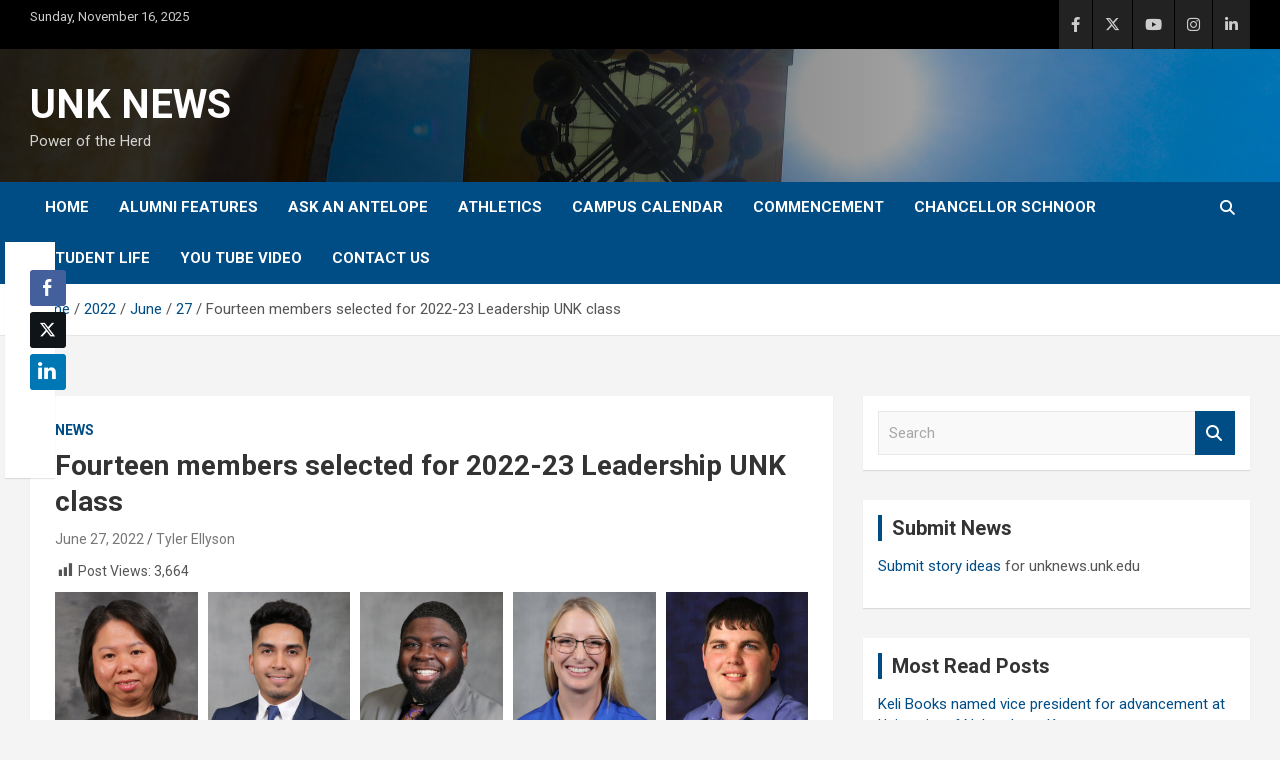

--- FILE ---
content_type: text/html; charset=UTF-8
request_url: https://unknews.unk.edu/2022/06/27/fourteen-members-selected-for-2022-23-leadership-unk-class/
body_size: 75814
content:
<!doctype html>
<html lang="en-US" prefix="og: http://ogp.me/ns# fb: http://ogp.me/ns/fb#">
<head>
	<meta charset="UTF-8">
	<meta name="viewport" content="width=device-width, initial-scale=1, shrink-to-fit=no">
	<link rel="profile" href="https://gmpg.org/xfn/11">

	<title>Fourteen members selected for 2022-23 Leadership UNK class &#8211; UNK NEWS</title>
<meta name='robots' content='max-image-preview:large' />
	<style>img:is([sizes="auto" i], [sizes^="auto," i]) { contain-intrinsic-size: 3000px 1500px }</style>
	<link rel='dns-prefetch' href='//fonts.googleapis.com' />
<link rel="alternate" type="application/rss+xml" title="UNK NEWS &raquo; Feed" href="https://unknews.unk.edu/feed/" />
<link rel="alternate" type="application/rss+xml" title="UNK NEWS &raquo; Comments Feed" href="https://unknews.unk.edu/comments/feed/" />
<script type="text/javascript">
/* <![CDATA[ */
window._wpemojiSettings = {"baseUrl":"https:\/\/s.w.org\/images\/core\/emoji\/16.0.1\/72x72\/","ext":".png","svgUrl":"https:\/\/s.w.org\/images\/core\/emoji\/16.0.1\/svg\/","svgExt":".svg","source":{"concatemoji":"https:\/\/unknews.unk.edu\/wp-includes\/js\/wp-emoji-release.min.js?ver=6.8.3"}};
/*! This file is auto-generated */
!function(s,n){var o,i,e;function c(e){try{var t={supportTests:e,timestamp:(new Date).valueOf()};sessionStorage.setItem(o,JSON.stringify(t))}catch(e){}}function p(e,t,n){e.clearRect(0,0,e.canvas.width,e.canvas.height),e.fillText(t,0,0);var t=new Uint32Array(e.getImageData(0,0,e.canvas.width,e.canvas.height).data),a=(e.clearRect(0,0,e.canvas.width,e.canvas.height),e.fillText(n,0,0),new Uint32Array(e.getImageData(0,0,e.canvas.width,e.canvas.height).data));return t.every(function(e,t){return e===a[t]})}function u(e,t){e.clearRect(0,0,e.canvas.width,e.canvas.height),e.fillText(t,0,0);for(var n=e.getImageData(16,16,1,1),a=0;a<n.data.length;a++)if(0!==n.data[a])return!1;return!0}function f(e,t,n,a){switch(t){case"flag":return n(e,"\ud83c\udff3\ufe0f\u200d\u26a7\ufe0f","\ud83c\udff3\ufe0f\u200b\u26a7\ufe0f")?!1:!n(e,"\ud83c\udde8\ud83c\uddf6","\ud83c\udde8\u200b\ud83c\uddf6")&&!n(e,"\ud83c\udff4\udb40\udc67\udb40\udc62\udb40\udc65\udb40\udc6e\udb40\udc67\udb40\udc7f","\ud83c\udff4\u200b\udb40\udc67\u200b\udb40\udc62\u200b\udb40\udc65\u200b\udb40\udc6e\u200b\udb40\udc67\u200b\udb40\udc7f");case"emoji":return!a(e,"\ud83e\udedf")}return!1}function g(e,t,n,a){var r="undefined"!=typeof WorkerGlobalScope&&self instanceof WorkerGlobalScope?new OffscreenCanvas(300,150):s.createElement("canvas"),o=r.getContext("2d",{willReadFrequently:!0}),i=(o.textBaseline="top",o.font="600 32px Arial",{});return e.forEach(function(e){i[e]=t(o,e,n,a)}),i}function t(e){var t=s.createElement("script");t.src=e,t.defer=!0,s.head.appendChild(t)}"undefined"!=typeof Promise&&(o="wpEmojiSettingsSupports",i=["flag","emoji"],n.supports={everything:!0,everythingExceptFlag:!0},e=new Promise(function(e){s.addEventListener("DOMContentLoaded",e,{once:!0})}),new Promise(function(t){var n=function(){try{var e=JSON.parse(sessionStorage.getItem(o));if("object"==typeof e&&"number"==typeof e.timestamp&&(new Date).valueOf()<e.timestamp+604800&&"object"==typeof e.supportTests)return e.supportTests}catch(e){}return null}();if(!n){if("undefined"!=typeof Worker&&"undefined"!=typeof OffscreenCanvas&&"undefined"!=typeof URL&&URL.createObjectURL&&"undefined"!=typeof Blob)try{var e="postMessage("+g.toString()+"("+[JSON.stringify(i),f.toString(),p.toString(),u.toString()].join(",")+"));",a=new Blob([e],{type:"text/javascript"}),r=new Worker(URL.createObjectURL(a),{name:"wpTestEmojiSupports"});return void(r.onmessage=function(e){c(n=e.data),r.terminate(),t(n)})}catch(e){}c(n=g(i,f,p,u))}t(n)}).then(function(e){for(var t in e)n.supports[t]=e[t],n.supports.everything=n.supports.everything&&n.supports[t],"flag"!==t&&(n.supports.everythingExceptFlag=n.supports.everythingExceptFlag&&n.supports[t]);n.supports.everythingExceptFlag=n.supports.everythingExceptFlag&&!n.supports.flag,n.DOMReady=!1,n.readyCallback=function(){n.DOMReady=!0}}).then(function(){return e}).then(function(){var e;n.supports.everything||(n.readyCallback(),(e=n.source||{}).concatemoji?t(e.concatemoji):e.wpemoji&&e.twemoji&&(t(e.twemoji),t(e.wpemoji)))}))}((window,document),window._wpemojiSettings);
/* ]]> */
</script>
<link rel='stylesheet' id='dashicons-css' href='https://unknews.unk.edu/wp-includes/css/dashicons.min.css?ver=6.8.3' type='text/css' media='all' />
<link rel='stylesheet' id='post-views-counter-frontend-css' href='https://unknews.unk.edu/wp-content/plugins/post-views-counter/css/frontend.min.css?ver=1.5.7' type='text/css' media='all' />
<style id='wp-emoji-styles-inline-css' type='text/css'>

	img.wp-smiley, img.emoji {
		display: inline !important;
		border: none !important;
		box-shadow: none !important;
		height: 1em !important;
		width: 1em !important;
		margin: 0 0.07em !important;
		vertical-align: -0.1em !important;
		background: none !important;
		padding: 0 !important;
	}
</style>
<link rel='stylesheet' id='wp-block-library-css' href='https://unknews.unk.edu/wp-includes/css/dist/block-library/style.min.css?ver=6.8.3' type='text/css' media='all' />
<style id='classic-theme-styles-inline-css' type='text/css'>
/*! This file is auto-generated */
.wp-block-button__link{color:#fff;background-color:#32373c;border-radius:9999px;box-shadow:none;text-decoration:none;padding:calc(.667em + 2px) calc(1.333em + 2px);font-size:1.125em}.wp-block-file__button{background:#32373c;color:#fff;text-decoration:none}
</style>
<style id='global-styles-inline-css' type='text/css'>
:root{--wp--preset--aspect-ratio--square: 1;--wp--preset--aspect-ratio--4-3: 4/3;--wp--preset--aspect-ratio--3-4: 3/4;--wp--preset--aspect-ratio--3-2: 3/2;--wp--preset--aspect-ratio--2-3: 2/3;--wp--preset--aspect-ratio--16-9: 16/9;--wp--preset--aspect-ratio--9-16: 9/16;--wp--preset--color--black: #000000;--wp--preset--color--cyan-bluish-gray: #abb8c3;--wp--preset--color--white: #ffffff;--wp--preset--color--pale-pink: #f78da7;--wp--preset--color--vivid-red: #cf2e2e;--wp--preset--color--luminous-vivid-orange: #ff6900;--wp--preset--color--luminous-vivid-amber: #fcb900;--wp--preset--color--light-green-cyan: #7bdcb5;--wp--preset--color--vivid-green-cyan: #00d084;--wp--preset--color--pale-cyan-blue: #8ed1fc;--wp--preset--color--vivid-cyan-blue: #0693e3;--wp--preset--color--vivid-purple: #9b51e0;--wp--preset--gradient--vivid-cyan-blue-to-vivid-purple: linear-gradient(135deg,rgba(6,147,227,1) 0%,rgb(155,81,224) 100%);--wp--preset--gradient--light-green-cyan-to-vivid-green-cyan: linear-gradient(135deg,rgb(122,220,180) 0%,rgb(0,208,130) 100%);--wp--preset--gradient--luminous-vivid-amber-to-luminous-vivid-orange: linear-gradient(135deg,rgba(252,185,0,1) 0%,rgba(255,105,0,1) 100%);--wp--preset--gradient--luminous-vivid-orange-to-vivid-red: linear-gradient(135deg,rgba(255,105,0,1) 0%,rgb(207,46,46) 100%);--wp--preset--gradient--very-light-gray-to-cyan-bluish-gray: linear-gradient(135deg,rgb(238,238,238) 0%,rgb(169,184,195) 100%);--wp--preset--gradient--cool-to-warm-spectrum: linear-gradient(135deg,rgb(74,234,220) 0%,rgb(151,120,209) 20%,rgb(207,42,186) 40%,rgb(238,44,130) 60%,rgb(251,105,98) 80%,rgb(254,248,76) 100%);--wp--preset--gradient--blush-light-purple: linear-gradient(135deg,rgb(255,206,236) 0%,rgb(152,150,240) 100%);--wp--preset--gradient--blush-bordeaux: linear-gradient(135deg,rgb(254,205,165) 0%,rgb(254,45,45) 50%,rgb(107,0,62) 100%);--wp--preset--gradient--luminous-dusk: linear-gradient(135deg,rgb(255,203,112) 0%,rgb(199,81,192) 50%,rgb(65,88,208) 100%);--wp--preset--gradient--pale-ocean: linear-gradient(135deg,rgb(255,245,203) 0%,rgb(182,227,212) 50%,rgb(51,167,181) 100%);--wp--preset--gradient--electric-grass: linear-gradient(135deg,rgb(202,248,128) 0%,rgb(113,206,126) 100%);--wp--preset--gradient--midnight: linear-gradient(135deg,rgb(2,3,129) 0%,rgb(40,116,252) 100%);--wp--preset--font-size--small: 13px;--wp--preset--font-size--medium: 20px;--wp--preset--font-size--large: 36px;--wp--preset--font-size--x-large: 42px;--wp--preset--spacing--20: 0.44rem;--wp--preset--spacing--30: 0.67rem;--wp--preset--spacing--40: 1rem;--wp--preset--spacing--50: 1.5rem;--wp--preset--spacing--60: 2.25rem;--wp--preset--spacing--70: 3.38rem;--wp--preset--spacing--80: 5.06rem;--wp--preset--shadow--natural: 6px 6px 9px rgba(0, 0, 0, 0.2);--wp--preset--shadow--deep: 12px 12px 50px rgba(0, 0, 0, 0.4);--wp--preset--shadow--sharp: 6px 6px 0px rgba(0, 0, 0, 0.2);--wp--preset--shadow--outlined: 6px 6px 0px -3px rgba(255, 255, 255, 1), 6px 6px rgba(0, 0, 0, 1);--wp--preset--shadow--crisp: 6px 6px 0px rgba(0, 0, 0, 1);}:where(.is-layout-flex){gap: 0.5em;}:where(.is-layout-grid){gap: 0.5em;}body .is-layout-flex{display: flex;}.is-layout-flex{flex-wrap: wrap;align-items: center;}.is-layout-flex > :is(*, div){margin: 0;}body .is-layout-grid{display: grid;}.is-layout-grid > :is(*, div){margin: 0;}:where(.wp-block-columns.is-layout-flex){gap: 2em;}:where(.wp-block-columns.is-layout-grid){gap: 2em;}:where(.wp-block-post-template.is-layout-flex){gap: 1.25em;}:where(.wp-block-post-template.is-layout-grid){gap: 1.25em;}.has-black-color{color: var(--wp--preset--color--black) !important;}.has-cyan-bluish-gray-color{color: var(--wp--preset--color--cyan-bluish-gray) !important;}.has-white-color{color: var(--wp--preset--color--white) !important;}.has-pale-pink-color{color: var(--wp--preset--color--pale-pink) !important;}.has-vivid-red-color{color: var(--wp--preset--color--vivid-red) !important;}.has-luminous-vivid-orange-color{color: var(--wp--preset--color--luminous-vivid-orange) !important;}.has-luminous-vivid-amber-color{color: var(--wp--preset--color--luminous-vivid-amber) !important;}.has-light-green-cyan-color{color: var(--wp--preset--color--light-green-cyan) !important;}.has-vivid-green-cyan-color{color: var(--wp--preset--color--vivid-green-cyan) !important;}.has-pale-cyan-blue-color{color: var(--wp--preset--color--pale-cyan-blue) !important;}.has-vivid-cyan-blue-color{color: var(--wp--preset--color--vivid-cyan-blue) !important;}.has-vivid-purple-color{color: var(--wp--preset--color--vivid-purple) !important;}.has-black-background-color{background-color: var(--wp--preset--color--black) !important;}.has-cyan-bluish-gray-background-color{background-color: var(--wp--preset--color--cyan-bluish-gray) !important;}.has-white-background-color{background-color: var(--wp--preset--color--white) !important;}.has-pale-pink-background-color{background-color: var(--wp--preset--color--pale-pink) !important;}.has-vivid-red-background-color{background-color: var(--wp--preset--color--vivid-red) !important;}.has-luminous-vivid-orange-background-color{background-color: var(--wp--preset--color--luminous-vivid-orange) !important;}.has-luminous-vivid-amber-background-color{background-color: var(--wp--preset--color--luminous-vivid-amber) !important;}.has-light-green-cyan-background-color{background-color: var(--wp--preset--color--light-green-cyan) !important;}.has-vivid-green-cyan-background-color{background-color: var(--wp--preset--color--vivid-green-cyan) !important;}.has-pale-cyan-blue-background-color{background-color: var(--wp--preset--color--pale-cyan-blue) !important;}.has-vivid-cyan-blue-background-color{background-color: var(--wp--preset--color--vivid-cyan-blue) !important;}.has-vivid-purple-background-color{background-color: var(--wp--preset--color--vivid-purple) !important;}.has-black-border-color{border-color: var(--wp--preset--color--black) !important;}.has-cyan-bluish-gray-border-color{border-color: var(--wp--preset--color--cyan-bluish-gray) !important;}.has-white-border-color{border-color: var(--wp--preset--color--white) !important;}.has-pale-pink-border-color{border-color: var(--wp--preset--color--pale-pink) !important;}.has-vivid-red-border-color{border-color: var(--wp--preset--color--vivid-red) !important;}.has-luminous-vivid-orange-border-color{border-color: var(--wp--preset--color--luminous-vivid-orange) !important;}.has-luminous-vivid-amber-border-color{border-color: var(--wp--preset--color--luminous-vivid-amber) !important;}.has-light-green-cyan-border-color{border-color: var(--wp--preset--color--light-green-cyan) !important;}.has-vivid-green-cyan-border-color{border-color: var(--wp--preset--color--vivid-green-cyan) !important;}.has-pale-cyan-blue-border-color{border-color: var(--wp--preset--color--pale-cyan-blue) !important;}.has-vivid-cyan-blue-border-color{border-color: var(--wp--preset--color--vivid-cyan-blue) !important;}.has-vivid-purple-border-color{border-color: var(--wp--preset--color--vivid-purple) !important;}.has-vivid-cyan-blue-to-vivid-purple-gradient-background{background: var(--wp--preset--gradient--vivid-cyan-blue-to-vivid-purple) !important;}.has-light-green-cyan-to-vivid-green-cyan-gradient-background{background: var(--wp--preset--gradient--light-green-cyan-to-vivid-green-cyan) !important;}.has-luminous-vivid-amber-to-luminous-vivid-orange-gradient-background{background: var(--wp--preset--gradient--luminous-vivid-amber-to-luminous-vivid-orange) !important;}.has-luminous-vivid-orange-to-vivid-red-gradient-background{background: var(--wp--preset--gradient--luminous-vivid-orange-to-vivid-red) !important;}.has-very-light-gray-to-cyan-bluish-gray-gradient-background{background: var(--wp--preset--gradient--very-light-gray-to-cyan-bluish-gray) !important;}.has-cool-to-warm-spectrum-gradient-background{background: var(--wp--preset--gradient--cool-to-warm-spectrum) !important;}.has-blush-light-purple-gradient-background{background: var(--wp--preset--gradient--blush-light-purple) !important;}.has-blush-bordeaux-gradient-background{background: var(--wp--preset--gradient--blush-bordeaux) !important;}.has-luminous-dusk-gradient-background{background: var(--wp--preset--gradient--luminous-dusk) !important;}.has-pale-ocean-gradient-background{background: var(--wp--preset--gradient--pale-ocean) !important;}.has-electric-grass-gradient-background{background: var(--wp--preset--gradient--electric-grass) !important;}.has-midnight-gradient-background{background: var(--wp--preset--gradient--midnight) !important;}.has-small-font-size{font-size: var(--wp--preset--font-size--small) !important;}.has-medium-font-size{font-size: var(--wp--preset--font-size--medium) !important;}.has-large-font-size{font-size: var(--wp--preset--font-size--large) !important;}.has-x-large-font-size{font-size: var(--wp--preset--font-size--x-large) !important;}
:where(.wp-block-post-template.is-layout-flex){gap: 1.25em;}:where(.wp-block-post-template.is-layout-grid){gap: 1.25em;}
:where(.wp-block-columns.is-layout-flex){gap: 2em;}:where(.wp-block-columns.is-layout-grid){gap: 2em;}
:root :where(.wp-block-pullquote){font-size: 1.5em;line-height: 1.6;}
</style>
<link rel='stylesheet' id='ssb-front-css-css' href='https://unknews.unk.edu/wp-content/plugins/simple-social-buttons/assets/css/front.css?ver=6.2.0' type='text/css' media='all' />
<link rel='stylesheet' id='bootstrap-style-css' href='https://unknews.unk.edu/wp-content/themes/newscard/assets/library/bootstrap/css/bootstrap.min.css?ver=4.0.0' type='text/css' media='all' />
<link rel='stylesheet' id='font-awesome-style-css' href='https://unknews.unk.edu/wp-content/themes/newscard/assets/library/font-awesome/css/all.min.css?ver=6.8.3' type='text/css' media='all' />
<link rel='stylesheet' id='newscard-google-fonts-css' href='//fonts.googleapis.com/css?family=Roboto%3A100%2C300%2C300i%2C400%2C400i%2C500%2C500i%2C700%2C700i&#038;ver=6.8.3' type='text/css' media='all' />
<link rel='stylesheet' id='newscard-style-css' href='https://unknews.unk.edu/wp-content/themes/newscard/style.css?ver=6.8.3' type='text/css' media='all' />
<link rel='stylesheet' id='aurora-heatmap-css' href='https://unknews.unk.edu/wp-content/plugins/aurora-heatmap/style.css?ver=1.7.1' type='text/css' media='all' />
<link rel='stylesheet' id='ics-calendar-css' href='https://unknews.unk.edu/wp-content/plugins/ics-calendar/assets/style.min.css?ver=11.7.0.1' type='text/css' media='all' />
<link rel='stylesheet' id='__EPYT__style-css' href='https://unknews.unk.edu/wp-content/plugins/youtube-embed-plus/styles/ytprefs.min.css?ver=14.2.3' type='text/css' media='all' />
<style id='__EPYT__style-inline-css' type='text/css'>

                .epyt-gallery-thumb {
                        width: 33.333%;
                }
                
</style>
<script type="text/javascript" src="https://unknews.unk.edu/wp-includes/js/jquery/jquery.min.js?ver=3.7.1" id="jquery-core-js"></script>
<script type="text/javascript" src="https://unknews.unk.edu/wp-includes/js/jquery/jquery-migrate.min.js?ver=3.4.1" id="jquery-migrate-js"></script>
<!--[if lt IE 9]>
<script type="text/javascript" src="https://unknews.unk.edu/wp-content/themes/newscard/assets/js/html5.js?ver=3.7.3" id="html5-js"></script>
<![endif]-->
<script type="text/javascript" id="aurora-heatmap-js-extra">
/* <![CDATA[ */
var aurora_heatmap = {"_mode":"reporter","ajax_url":"https:\/\/unknews.unk.edu\/wp-admin\/admin-ajax.php","action":"aurora_heatmap","reports":"click_pc,click_mobile","debug":"0","ajax_delay_time":"3000","ajax_interval":"10","ajax_bulk":null};
/* ]]> */
</script>
<script type="text/javascript" src="https://unknews.unk.edu/wp-content/plugins/aurora-heatmap/js/aurora-heatmap.min.js?ver=1.7.1" id="aurora-heatmap-js"></script>
<script type="text/javascript" id="__ytprefs__-js-extra">
/* <![CDATA[ */
var _EPYT_ = {"ajaxurl":"https:\/\/unknews.unk.edu\/wp-admin\/admin-ajax.php","security":"3470fccf11","gallery_scrolloffset":"20","eppathtoscripts":"https:\/\/unknews.unk.edu\/wp-content\/plugins\/youtube-embed-plus\/scripts\/","eppath":"https:\/\/unknews.unk.edu\/wp-content\/plugins\/youtube-embed-plus\/","epresponsiveselector":"[\"iframe.__youtube_prefs_widget__\"]","epdovol":"1","version":"14.2.3","evselector":"iframe.__youtube_prefs__[src], iframe[src*=\"youtube.com\/embed\/\"], iframe[src*=\"youtube-nocookie.com\/embed\/\"]","ajax_compat":"","maxres_facade":"eager","ytapi_load":"light","pause_others":"","stopMobileBuffer":"1","facade_mode":"","not_live_on_channel":""};
/* ]]> */
</script>
<script type="text/javascript" src="https://unknews.unk.edu/wp-content/plugins/youtube-embed-plus/scripts/ytprefs.min.js?ver=14.2.3" id="__ytprefs__-js"></script>
<link rel="https://api.w.org/" href="https://unknews.unk.edu/wp-json/" /><link rel="alternate" title="JSON" type="application/json" href="https://unknews.unk.edu/wp-json/wp/v2/posts/67939" /><link rel="EditURI" type="application/rsd+xml" title="RSD" href="https://unknews.unk.edu/xmlrpc.php?rsd" />
<meta name="generator" content="WordPress 6.8.3" />
<link rel="canonical" href="https://unknews.unk.edu/2022/06/27/fourteen-members-selected-for-2022-23-leadership-unk-class/" />
<link rel='shortlink' href='https://unknews.unk.edu/?p=67939' />
<link rel="alternate" title="oEmbed (JSON)" type="application/json+oembed" href="https://unknews.unk.edu/wp-json/oembed/1.0/embed?url=https%3A%2F%2Funknews.unk.edu%2F2022%2F06%2F27%2Ffourteen-members-selected-for-2022-23-leadership-unk-class%2F" />
<link rel="alternate" title="oEmbed (XML)" type="text/xml+oembed" href="https://unknews.unk.edu/wp-json/oembed/1.0/embed?url=https%3A%2F%2Funknews.unk.edu%2F2022%2F06%2F27%2Ffourteen-members-selected-for-2022-23-leadership-unk-class%2F&#038;format=xml" />
<meta name="generator" content="Redux 4.5.8" /> <style media="screen">

		.simplesocialbuttons.simplesocialbuttons_inline .ssb-fb-like, .simplesocialbuttons.simplesocialbuttons_inline amp-facebook-like {
	  margin: ;
	}
		 /*inline margin*/
	
		.simplesocialbuttons.simplesocialbuttons_inline.simplesocial-simple-round button{
	  margin: ;
	}
	
	
	
	
	
			 /*margin-digbar*/

	
		div[class*="simplesocialbuttons-float"].simplesocialbuttons.simplesocial-simple-round button{
	  margin: ;
	}
	
	
	
	
	
	
</style>

<!-- Open Graph Meta Tags generated by Simple Social Buttons 6.2.0 -->
<meta property="og:title" content="Fourteen members selected for 2022-23 Leadership UNK class - UNK NEWS" />
<meta property="og:type" content="article" />
<meta property="og:description" content="The program enhances participants&#039; leadership skills and increases their knowledge of the university system." />
<meta property="og:url" content="https://unknews.unk.edu/2022/06/27/fourteen-members-selected-for-2022-23-leadership-unk-class/" />
<meta property="og:site_name" content="UNK NEWS" />
<meta property="og:image" content="https://unknews.unk.edu/wp-content/uploads/2019/07/Leadership-UNK-2.jpg" />
<meta name="twitter:card" content="summary_large_image" />
<meta name="twitter:description" content="The program enhances participants' leadership skills and increases their knowledge of the university system." />
<meta name="twitter:title" content="Fourteen members selected for 2022-23 Leadership UNK class - UNK NEWS" />
<meta property="twitter:image" content="https://unknews.unk.edu/wp-content/uploads/2019/07/Leadership-UNK-2.jpg" />
		<style type="text/css" id="wp-custom-css">
			.featured-section {
    background:#000000;
}

.info-bar {
    background-color: #000000;
    color: #cccccc;
}

.site-info {
    background-color: #000000;
    color: #888888;
}

.stories-title a, .stories-title a:hover {
    color: #ffffff;
}

.post-img-wrap .entry-meta .cat-links a, .post-img-wrap + .entry-header .entry-meta .cat-links a {
    display:none;
}

.site-content-row {

	padding-top:30px; !important
}

.navigation-bar {
    background-color: #004d86;

}

.stories-title {

    border-left: 4px solid #e4a115;

}

.featured-stories .stories-title {
	color:#000000;
}

.featured-stories .stories-title a, .featured-stories .stories-title a:hover, .featured-stories .stories-title a:focus {
    color: #004d86;
}

.widget-title {

    border-left: 4px solid #004d86;

}

a, a:hover, a:focus {
    color: #004d86;
}

.entry-meta a:hover, .entry-meta a:focus {
	color:#004d86;
	text-decoration:underline;
}

.featured-section .post-block .entry-meta a:hover, .featured-section .post-block .entry-meta a:focus {
	color:#ffffff;
	text-decoration:underline;
}

.featured-section .post-block .entry-title a:hover, .featured-section .post-block .entry-title a:focus {color:#ffffff; text-decoration:underline;}

.wp-block-loginout a {
	color:#ffffff;
}

.wp-block-loginout a:hover, .wp-block-loginout a:focus {
	text-decoration:underline;
	color:#ffffff;
}



.entry-title a:hover, .entry-title a:focus {
text-decoration:underline;
color:#004d86;
}

.post .entry-title a:hover, .post .entry-title a:focus {
		color:#004d86;
	text-decoration:underline;
}

.btn-theme {
    background-color: #004d86;
}

.navigation.pagination .current, .navigation.pagination a:hover, .navigation.pagination .current a:focus {

    background-color: #004d86;

}

.entry-meta .cat-links a {
    color: #004d86;

}

.entry-meta .tag-links a {
    color: #004d86;
}

.widget ul li a {
    color: #004d86;
}

.widget ul li a:hover, .widget ul li a:focus {
	color:#004d86;
	text-decoration:underline;
}

.top-stories-bar .top-stories-lists .marquee a:hover, .top-stories-bar .top-stories-lists .marquee a:focus {
	color:#004d86;
	text-decoration:underline
}

.social-profiles-large {
	width:100%;
}
.social-profiles ul li a {
    font-family: 'FontAwesome';
    font-size: 35px;
    line-height: 35px;
    display: block;
    text-align: center;

    opacity: 1;
    -moz-opacity: 1.;
    filter: alpha(opacity=100);
}

.top-stories-bar .top-stories-label .flash-icon:before {

    border: 1px solid #004d86;

}

.top-stories-bar .top-stories-label .flash-icon:after {

    border: 1px solid #004d86;

}

.top-stories-bar .top-stories-label .flash-icon {

    background-color: #004d86;

}

iframe {
	max-width:100%;
}

::selection {
            background-color: #004D86;
            color: #FFFFFF;
        }		</style>
		
<!-- START - Open Graph and Twitter Card Tags 3.3.7 -->
 <!-- Facebook Open Graph -->
  <meta property="og:locale" content="en_US"/>
  <meta property="og:site_name" content="UNK NEWS"/>
  <meta property="og:title" content="Fourteen members selected for 2022-23 Leadership UNK class"/>
  <meta property="og:url" content="https://unknews.unk.edu/2022/06/27/fourteen-members-selected-for-2022-23-leadership-unk-class/"/>
  <meta property="og:type" content="article"/>
  <meta property="og:description" content="The program enhances participants&#039; leadership skills and increases their knowledge of the university system."/>
  <meta property="og:image" content="https://unknews.unk.edu/wp-content/uploads/2019/07/Leadership-UNK-2.jpg"/>
  <meta property="og:image:url" content="https://unknews.unk.edu/wp-content/uploads/2019/07/Leadership-UNK-2.jpg"/>
  <meta property="og:image:secure_url" content="https://unknews.unk.edu/wp-content/uploads/2019/07/Leadership-UNK-2.jpg"/>
  <meta property="article:published_time" content="2022-06-27T13:42:10-05:00"/>
  <meta property="article:modified_time" content="2022-06-27T13:42:10-05:00" />
  <meta property="og:updated_time" content="2022-06-27T13:42:10-05:00" />
  <meta property="article:section" content="News"/>
  <meta property="article:publisher" content="https://www.facebook.com/UNKearney/"/>
 <!-- Google+ / Schema.org -->
 <!-- Twitter Cards -->
  <meta name="twitter:title" content="Fourteen members selected for 2022-23 Leadership UNK class"/>
  <meta name="twitter:url" content="https://unknews.unk.edu/2022/06/27/fourteen-members-selected-for-2022-23-leadership-unk-class/"/>
  <meta name="twitter:description" content="The program enhances participants&#039; leadership skills and increases their knowledge of the university system."/>
  <meta name="twitter:image" content="https://unknews.unk.edu/wp-content/uploads/2019/07/Leadership-UNK-2.jpg"/>
  <meta name="twitter:card" content="summary_large_image"/>
  <meta name="twitter:site" content="@UNKearney"/>
 <!-- SEO -->
 <!-- Misc. tags -->
 <!-- is_singular -->
<!-- END - Open Graph and Twitter Card Tags 3.3.7 -->
	
</head>

<body class="wp-singular post-template-default single single-post postid-67939 single-format-standard wp-theme-newscard theme-body group-blog">

<div id="page" class="site">
	<a class="skip-link screen-reader-text" href="#content">Skip to content</a>
	
	<header id="masthead" class="site-header">
					<div class="info-bar">
				<div class="container">
					<div class="row gutter-10">
						<div class="col col-sm contact-section">
							<div class="date">
								<ul><li>Sunday, November 16, 2025</li></ul>
							</div>
						</div><!-- .contact-section -->

													<div class="col-auto social-profiles order-md-3">
								
		<ul class="clearfix">
							<li><a target="_blank" rel="noopener noreferrer" href="https://www.facebook.com/UNKearney/"></a></li>
							<li><a target="_blank" rel="noopener noreferrer" href="https://twitter.com/UNKearney"></a></li>
							<li><a target="_blank" rel="noopener noreferrer" href="https://www.youtube.com/user/UNKearney"></a></li>
							<li><a target="_blank" rel="noopener noreferrer" href="http://instagram.com/UNKearney"></a></li>
							<li><a target="_blank" rel="noopener noreferrer" href="http://www.linkedin.com/edu/school?id=18831&#038;trk=prof-0-ovw-edu"></a></li>
					</ul>
								</div><!-- .social-profile -->
											</div><!-- .row -->
          		</div><!-- .container -->
        	</div><!-- .infobar -->
        		<nav class="navbar navbar-expand-lg d-block">
			<div class="navbar-head navbar-bg-set header-overlay-dark"  style="background-image:url('http://unknews.unk.edu/wp-content/uploads/2022/05/News-Banner-4-scaled.jpg');">
				<div class="container">
					<div class="row navbar-head-row align-items-center">
						<div class="col-lg-4">
							<div class="site-branding navbar-brand">
																	<h2 class="site-title"><a href="https://unknews.unk.edu/" rel="home">UNK NEWS</a></h2>
																	<p class="site-description">Power of the Herd</p>
															</div><!-- .site-branding .navbar-brand -->
						</div>
											</div><!-- .row -->
				</div><!-- .container -->
			</div><!-- .navbar-head -->
			<div class="navigation-bar">
				<div class="navigation-bar-top">
					<div class="container">
						<button class="navbar-toggler menu-toggle" type="button" data-toggle="collapse" data-target="#navbarCollapse" aria-controls="navbarCollapse" aria-expanded="false" aria-label="Toggle navigation"></button>
						<span class="search-toggle"></span>
					</div><!-- .container -->
					<div class="search-bar">
						<div class="container">
							<div class="search-block off">
								<form action="https://unknews.unk.edu/" method="get" class="search-form">
	<label class="assistive-text"> Search </label>
	<div class="input-group">
		<input type="search" value="" placeholder="Search" class="form-control s" name="s">
		<div class="input-group-prepend">
			<button class="btn btn-theme">Search</button>
		</div>
	</div>
</form><!-- .search-form -->
							</div><!-- .search-box -->
						</div><!-- .container -->
					</div><!-- .search-bar -->
				</div><!-- .navigation-bar-top -->
				<div class="navbar-main">
					<div class="container">
						<div class="collapse navbar-collapse" id="navbarCollapse">
							<div id="site-navigation" class="main-navigation nav-uppercase" role="navigation">
								<ul class="nav-menu navbar-nav d-lg-block"><li id="menu-item-53" class="menu-item menu-item-type-custom menu-item-object-custom menu-item-home menu-item-53"><a href="http://unknews.unk.edu/">Home</a></li>
<li id="menu-item-84656" class="menu-item menu-item-type-taxonomy menu-item-object-category menu-item-84656"><a href="https://unknews.unk.edu/category/alumni/">Alumni Features</a></li>
<li id="menu-item-83467" class="menu-item menu-item-type-taxonomy menu-item-object-category menu-item-83467"><a href="https://unknews.unk.edu/category/ask-an-antelope/">Ask An Antelope</a></li>
<li id="menu-item-16179" class="menu-item menu-item-type-taxonomy menu-item-object-category menu-item-16179"><a href="https://unknews.unk.edu/category/athletics/">Athletics</a></li>
<li id="menu-item-8161" class="menu-item menu-item-type-custom menu-item-object-custom menu-item-8161"><a href="http://www.unk.edu/events/">Campus Calendar</a></li>
<li id="menu-item-83463" class="menu-item menu-item-type-taxonomy menu-item-object-category menu-item-83463"><a href="https://unknews.unk.edu/category/commencement/">Commencement</a></li>
<li id="menu-item-83460" class="menu-item menu-item-type-taxonomy menu-item-object-category menu-item-83460"><a href="https://unknews.unk.edu/category/chancellor/">Chancellor Schnoor</a></li>
<li id="menu-item-83462" class="menu-item menu-item-type-taxonomy menu-item-object-category menu-item-83462"><a href="https://unknews.unk.edu/category/student-life/">Student Life</a></li>
<li id="menu-item-83465" class="menu-item menu-item-type-custom menu-item-object-custom menu-item-83465"><a href="https://www.youtube.com/@UNKearney/featured">YOU tube video</a></li>
<li id="menu-item-83455" class="menu-item menu-item-type-custom menu-item-object-custom menu-item-83455"><a href="https://www.unk.edu/ccr/contact-us.php">Contact Us</a></li>
</ul>							</div><!-- #site-navigation .main-navigation -->
						</div><!-- .navbar-collapse -->
						<div class="nav-search">
							<span class="search-toggle"></span>
						</div><!-- .nav-search -->
					</div><!-- .container -->
				</div><!-- .navbar-main -->
			</div><!-- .navigation-bar -->
		</nav><!-- .navbar -->

		
		
					<div id="breadcrumb">
				<div class="container">
					<div role="navigation" aria-label="Breadcrumbs" class="breadcrumb-trail breadcrumbs" itemprop="breadcrumb"><ul class="trail-items" itemscope itemtype="http://schema.org/BreadcrumbList"><meta name="numberOfItems" content="5" /><meta name="itemListOrder" content="Ascending" /><li itemprop="itemListElement" itemscope itemtype="http://schema.org/ListItem" class="trail-item trail-begin"><a href="https://unknews.unk.edu/" rel="home" itemprop="item"><span itemprop="name">Home</span></a><meta itemprop="position" content="1" /></li><li itemprop="itemListElement" itemscope itemtype="http://schema.org/ListItem" class="trail-item"><a href="https://unknews.unk.edu/2022/" itemprop="item"><span itemprop="name">2022</span></a><meta itemprop="position" content="2" /></li><li itemprop="itemListElement" itemscope itemtype="http://schema.org/ListItem" class="trail-item"><a href="https://unknews.unk.edu/2022/06/" itemprop="item"><span itemprop="name">June</span></a><meta itemprop="position" content="3" /></li><li itemprop="itemListElement" itemscope itemtype="http://schema.org/ListItem" class="trail-item"><a href="https://unknews.unk.edu/2022/06/27/" itemprop="item"><span itemprop="name">27</span></a><meta itemprop="position" content="4" /></li><li itemprop="itemListElement" itemscope itemtype="http://schema.org/ListItem" class="trail-item trail-end"><span itemprop="name">Fourteen members selected for 2022-23 Leadership UNK class</span><meta itemprop="position" content="5" /></li></ul></div>				</div>
			</div><!-- .breadcrumb -->
			</header><!-- #masthead --><div id="content" class="site-content">
	<div class="container">
		<div class="row justify-content-center site-content-row">
			<div id="primary" class="content-area col-lg-8">
				<main id="main" class="site-main">

						<div class="post-67939 post type-post status-publish format-standard has-post-thumbnail hentry category-news tag-kearney tag-leadership-unk tag-university-of-nebraska tag-unk">

		
				<div class="entry-meta category-meta">
					<div class="cat-links"><a href="https://unknews.unk.edu/category/news/" rel="category tag">News</a></div>
				</div><!-- .entry-meta -->

			
					<header class="entry-header">
				<h1 class="entry-title">Fourteen members selected for 2022-23 Leadership UNK class</h1>
									<div class="entry-meta">
						<div class="date"><a href="https://unknews.unk.edu/2022/06/27/fourteen-members-selected-for-2022-23-leadership-unk-class/" title="Fourteen members selected for 2022-23 Leadership UNK class">June 27, 2022</a> </div> <div class="by-author vcard author"><a href="https://unknews.unk.edu/author/ellysontd/">Tyler Ellyson</a> </div>											</div><!-- .entry-meta -->
								</header>
				<div class="entry-content">
			<div class="post-views content-post post-67939 entry-meta load-static">
				<span class="post-views-icon dashicons dashicons-chart-bar"></span> <span class="post-views-label">Post Views:</span> <span class="post-views-count">3,664</span>
			</div><div id='gallery-1' class='gallery galleryid-67939 gallery-columns-5 gallery-size-medium'><figure class='gallery-item'>
			<div class='gallery-icon portrait'>
				<a href='https://unknews.unk.edu/wp-content/uploads/2022/06/Cam-Chau.jpg'><img fetchpriority="high" decoding="async" width="233" height="300" src="https://unknews.unk.edu/wp-content/uploads/2022/06/Cam-Chau-233x300.jpg" class="attachment-medium size-medium" alt="" aria-describedby="gallery-1-67941" srcset="https://unknews.unk.edu/wp-content/uploads/2022/06/Cam-Chau-233x300.jpg 233w, https://unknews.unk.edu/wp-content/uploads/2022/06/Cam-Chau-796x1024.jpg 796w, https://unknews.unk.edu/wp-content/uploads/2022/06/Cam-Chau-768x987.jpg 768w, https://unknews.unk.edu/wp-content/uploads/2022/06/Cam-Chau.jpg 875w" sizes="(max-width: 233px) 100vw, 233px" /></a>
			</div>
				<figcaption class='wp-caption-text gallery-caption' id='gallery-1-67941'>
				Cam Chau
				</figcaption></figure><figure class='gallery-item'>
			<div class='gallery-icon portrait'>
				<a href='https://unknews.unk.edu/wp-content/uploads/2022/06/Javier-Corpus.jpg'><img decoding="async" width="233" height="300" src="https://unknews.unk.edu/wp-content/uploads/2022/06/Javier-Corpus-233x300.jpg" class="attachment-medium size-medium" alt="" aria-describedby="gallery-1-67943" srcset="https://unknews.unk.edu/wp-content/uploads/2022/06/Javier-Corpus-233x300.jpg 233w, https://unknews.unk.edu/wp-content/uploads/2022/06/Javier-Corpus-796x1024.jpg 796w, https://unknews.unk.edu/wp-content/uploads/2022/06/Javier-Corpus-768x987.jpg 768w, https://unknews.unk.edu/wp-content/uploads/2022/06/Javier-Corpus.jpg 875w" sizes="(max-width: 233px) 100vw, 233px" /></a>
			</div>
				<figcaption class='wp-caption-text gallery-caption' id='gallery-1-67943'>
				Javier Corpus-Ochoa
				</figcaption></figure><figure class='gallery-item'>
			<div class='gallery-icon portrait'>
				<a href='https://unknews.unk.edu/wp-content/uploads/2022/06/Bennett-Davis.jpg'><img decoding="async" width="233" height="300" src="https://unknews.unk.edu/wp-content/uploads/2022/06/Bennett-Davis-233x300.jpg" class="attachment-medium size-medium" alt="" aria-describedby="gallery-1-67940" srcset="https://unknews.unk.edu/wp-content/uploads/2022/06/Bennett-Davis-233x300.jpg 233w, https://unknews.unk.edu/wp-content/uploads/2022/06/Bennett-Davis-796x1024.jpg 796w, https://unknews.unk.edu/wp-content/uploads/2022/06/Bennett-Davis-768x987.jpg 768w, https://unknews.unk.edu/wp-content/uploads/2022/06/Bennett-Davis.jpg 875w" sizes="(max-width: 233px) 100vw, 233px" /></a>
			</div>
				<figcaption class='wp-caption-text gallery-caption' id='gallery-1-67940'>
				Bennett Davis
				</figcaption></figure><figure class='gallery-item'>
			<div class='gallery-icon portrait'>
				<a href='https://unknews.unk.edu/wp-content/uploads/2022/06/Marisa-Dixon.jpg'><img loading="lazy" decoding="async" width="233" height="300" src="https://unknews.unk.edu/wp-content/uploads/2022/06/Marisa-Dixon-233x300.jpg" class="attachment-medium size-medium" alt="" aria-describedby="gallery-1-67947" srcset="https://unknews.unk.edu/wp-content/uploads/2022/06/Marisa-Dixon-233x300.jpg 233w, https://unknews.unk.edu/wp-content/uploads/2022/06/Marisa-Dixon-796x1024.jpg 796w, https://unknews.unk.edu/wp-content/uploads/2022/06/Marisa-Dixon-768x987.jpg 768w, https://unknews.unk.edu/wp-content/uploads/2022/06/Marisa-Dixon.jpg 875w" sizes="auto, (max-width: 233px) 100vw, 233px" /></a>
			</div>
				<figcaption class='wp-caption-text gallery-caption' id='gallery-1-67947'>
				Marisa Dixon
				</figcaption></figure><figure class='gallery-item'>
			<div class='gallery-icon portrait'>
				<a href='https://unknews.unk.edu/wp-content/uploads/2022/06/Sam-Doubet.jpg'><img loading="lazy" decoding="async" width="233" height="300" src="https://unknews.unk.edu/wp-content/uploads/2022/06/Sam-Doubet-233x300.jpg" class="attachment-medium size-medium" alt="" aria-describedby="gallery-1-67949" srcset="https://unknews.unk.edu/wp-content/uploads/2022/06/Sam-Doubet-233x300.jpg 233w, https://unknews.unk.edu/wp-content/uploads/2022/06/Sam-Doubet-796x1024.jpg 796w, https://unknews.unk.edu/wp-content/uploads/2022/06/Sam-Doubet-768x987.jpg 768w, https://unknews.unk.edu/wp-content/uploads/2022/06/Sam-Doubet.jpg 875w" sizes="auto, (max-width: 233px) 100vw, 233px" /></a>
			</div>
				<figcaption class='wp-caption-text gallery-caption' id='gallery-1-67949'>
				Samuel Doubet
				</figcaption></figure><figure class='gallery-item'>
			<div class='gallery-icon portrait'>
				<a href='https://unknews.unk.edu/wp-content/uploads/2022/06/Tammy-Eaton.jpg'><img loading="lazy" decoding="async" width="233" height="300" src="https://unknews.unk.edu/wp-content/uploads/2022/06/Tammy-Eaton-233x300.jpg" class="attachment-medium size-medium" alt="" aria-describedby="gallery-1-67951" srcset="https://unknews.unk.edu/wp-content/uploads/2022/06/Tammy-Eaton-233x300.jpg 233w, https://unknews.unk.edu/wp-content/uploads/2022/06/Tammy-Eaton-796x1024.jpg 796w, https://unknews.unk.edu/wp-content/uploads/2022/06/Tammy-Eaton-768x987.jpg 768w, https://unknews.unk.edu/wp-content/uploads/2022/06/Tammy-Eaton.jpg 875w" sizes="auto, (max-width: 233px) 100vw, 233px" /></a>
			</div>
				<figcaption class='wp-caption-text gallery-caption' id='gallery-1-67951'>
				Tammy Eaton
				</figcaption></figure><figure class='gallery-item'>
			<div class='gallery-icon portrait'>
				<a href='https://unknews.unk.edu/wp-content/uploads/2022/06/Megan-Goeke.jpg'><img loading="lazy" decoding="async" width="233" height="300" src="https://unknews.unk.edu/wp-content/uploads/2022/06/Megan-Goeke-233x300.jpg" class="attachment-medium size-medium" alt="" aria-describedby="gallery-1-67948" srcset="https://unknews.unk.edu/wp-content/uploads/2022/06/Megan-Goeke-233x300.jpg 233w, https://unknews.unk.edu/wp-content/uploads/2022/06/Megan-Goeke-796x1024.jpg 796w, https://unknews.unk.edu/wp-content/uploads/2022/06/Megan-Goeke-768x987.jpg 768w, https://unknews.unk.edu/wp-content/uploads/2022/06/Megan-Goeke.jpg 875w" sizes="auto, (max-width: 233px) 100vw, 233px" /></a>
			</div>
				<figcaption class='wp-caption-text gallery-caption' id='gallery-1-67948'>
				Megan Goeke
				</figcaption></figure><figure class='gallery-item'>
			<div class='gallery-icon portrait'>
				<a href='https://unknews.unk.edu/wp-content/uploads/2022/06/Sharon-Johnson.jpg'><img loading="lazy" decoding="async" width="233" height="300" src="https://unknews.unk.edu/wp-content/uploads/2022/06/Sharon-Johnson-233x300.jpg" class="attachment-medium size-medium" alt="" aria-describedby="gallery-1-67950" srcset="https://unknews.unk.edu/wp-content/uploads/2022/06/Sharon-Johnson-233x300.jpg 233w, https://unknews.unk.edu/wp-content/uploads/2022/06/Sharon-Johnson-796x1024.jpg 796w, https://unknews.unk.edu/wp-content/uploads/2022/06/Sharon-Johnson-768x987.jpg 768w, https://unknews.unk.edu/wp-content/uploads/2022/06/Sharon-Johnson.jpg 875w" sizes="auto, (max-width: 233px) 100vw, 233px" /></a>
			</div>
				<figcaption class='wp-caption-text gallery-caption' id='gallery-1-67950'>
				Sharon Johnson
				</figcaption></figure><figure class='gallery-item'>
			<div class='gallery-icon portrait'>
				<a href='https://unknews.unk.edu/wp-content/uploads/2022/06/Jordan-McCoy.jpg'><img loading="lazy" decoding="async" width="233" height="300" src="https://unknews.unk.edu/wp-content/uploads/2022/06/Jordan-McCoy-233x300.jpg" class="attachment-medium size-medium" alt="" aria-describedby="gallery-1-67944" srcset="https://unknews.unk.edu/wp-content/uploads/2022/06/Jordan-McCoy-233x300.jpg 233w, https://unknews.unk.edu/wp-content/uploads/2022/06/Jordan-McCoy-796x1024.jpg 796w, https://unknews.unk.edu/wp-content/uploads/2022/06/Jordan-McCoy-768x987.jpg 768w, https://unknews.unk.edu/wp-content/uploads/2022/06/Jordan-McCoy.jpg 875w" sizes="auto, (max-width: 233px) 100vw, 233px" /></a>
			</div>
				<figcaption class='wp-caption-text gallery-caption' id='gallery-1-67944'>
				Jordan McCoy
				</figcaption></figure><figure class='gallery-item'>
			<div class='gallery-icon portrait'>
				<a href='https://unknews.unk.edu/wp-content/uploads/2022/06/Kim-Scherbarth.jpg'><img loading="lazy" decoding="async" width="233" height="300" src="https://unknews.unk.edu/wp-content/uploads/2022/06/Kim-Scherbarth-233x300.jpg" class="attachment-medium size-medium" alt="" aria-describedby="gallery-1-67945" srcset="https://unknews.unk.edu/wp-content/uploads/2022/06/Kim-Scherbarth-233x300.jpg 233w, https://unknews.unk.edu/wp-content/uploads/2022/06/Kim-Scherbarth-796x1024.jpg 796w, https://unknews.unk.edu/wp-content/uploads/2022/06/Kim-Scherbarth-768x987.jpg 768w, https://unknews.unk.edu/wp-content/uploads/2022/06/Kim-Scherbarth.jpg 875w" sizes="auto, (max-width: 233px) 100vw, 233px" /></a>
			</div>
				<figcaption class='wp-caption-text gallery-caption' id='gallery-1-67945'>
				Kimberly Scherbarth
				</figcaption></figure><figure class='gallery-item'>
			<div class='gallery-icon portrait'>
				<a href='https://unknews.unk.edu/wp-content/uploads/2022/06/Deena-Schleiger.jpg'><img loading="lazy" decoding="async" width="233" height="300" src="https://unknews.unk.edu/wp-content/uploads/2022/06/Deena-Schleiger-233x300.jpg" class="attachment-medium size-medium" alt="" aria-describedby="gallery-1-67942" srcset="https://unknews.unk.edu/wp-content/uploads/2022/06/Deena-Schleiger-233x300.jpg 233w, https://unknews.unk.edu/wp-content/uploads/2022/06/Deena-Schleiger-796x1024.jpg 796w, https://unknews.unk.edu/wp-content/uploads/2022/06/Deena-Schleiger-768x987.jpg 768w, https://unknews.unk.edu/wp-content/uploads/2022/06/Deena-Schleiger.jpg 875w" sizes="auto, (max-width: 233px) 100vw, 233px" /></a>
			</div>
				<figcaption class='wp-caption-text gallery-caption' id='gallery-1-67942'>
				Deena Schleiger
				</figcaption></figure><figure class='gallery-item'>
			<div class='gallery-icon portrait'>
				<a href='https://unknews.unk.edu/wp-content/uploads/2022/06/Leah-Smillie.jpg'><img loading="lazy" decoding="async" width="233" height="300" src="https://unknews.unk.edu/wp-content/uploads/2022/06/Leah-Smillie-233x300.jpg" class="attachment-medium size-medium" alt="" aria-describedby="gallery-1-67946" srcset="https://unknews.unk.edu/wp-content/uploads/2022/06/Leah-Smillie-233x300.jpg 233w, https://unknews.unk.edu/wp-content/uploads/2022/06/Leah-Smillie-796x1024.jpg 796w, https://unknews.unk.edu/wp-content/uploads/2022/06/Leah-Smillie-768x987.jpg 768w, https://unknews.unk.edu/wp-content/uploads/2022/06/Leah-Smillie.jpg 875w" sizes="auto, (max-width: 233px) 100vw, 233px" /></a>
			</div>
				<figcaption class='wp-caption-text gallery-caption' id='gallery-1-67946'>
				Leah Smillie
				</figcaption></figure><figure class='gallery-item'>
			<div class='gallery-icon portrait'>
				<a href='https://unknews.unk.edu/wp-content/uploads/2022/06/Tiffany-Stoiber.jpg'><img loading="lazy" decoding="async" width="233" height="300" src="https://unknews.unk.edu/wp-content/uploads/2022/06/Tiffany-Stoiber-233x300.jpg" class="attachment-medium size-medium" alt="" aria-describedby="gallery-1-67952" srcset="https://unknews.unk.edu/wp-content/uploads/2022/06/Tiffany-Stoiber-233x300.jpg 233w, https://unknews.unk.edu/wp-content/uploads/2022/06/Tiffany-Stoiber-796x1024.jpg 796w, https://unknews.unk.edu/wp-content/uploads/2022/06/Tiffany-Stoiber-768x987.jpg 768w, https://unknews.unk.edu/wp-content/uploads/2022/06/Tiffany-Stoiber.jpg 875w" sizes="auto, (max-width: 233px) 100vw, 233px" /></a>
			</div>
				<figcaption class='wp-caption-text gallery-caption' id='gallery-1-67952'>
				Tiffany Stoiber
				</figcaption></figure>
		</div>

<p>KEARNEY – Fourteen staff members have been selected for the 2022-23 Leadership UNK class.</p>
<p>They are:<br />
Cam Chau, International Education<br />
Javier Corpus-Ochoa, Student Diversity and Inclusion<br />
Bennett Davis, Student Affairs<br />
Marisa Dixon, Campus Recreation<br />
Samuel Doubet, Calvin T. Ryan Library<br />
Tammy Eaton, Student Engagement<br />
Megan Goeke, College of Business and Technology<br />
Sharon Johnson, Graduate Studies and Academic Outreach<br />
Jordan McCoy, Health Promotion<br />
Kimberly Scherbarth, TRIO-SSS<br />
Deena Schleiger, Learning Commons<br />
Leah Smillie, International Education<br />
Tiffany Stoiber, Graduate Studies and Academic Outreach<br />
Kallie Welch, Student Accounts</p>
<p>In its 16th year, Leadership UNK exposes participants to leadership opportunities at UNK and in the Kearney area, enhances their leadership skills and encourages them to accept leadership roles in the future. The program also increases their knowledge of the university system and gives them an opportunity to network with classmates, speakers and others while discussing issues pertinent to campus and leadership development.</p>
<p>Throughout the academic year, participants attend nine half-day sessions and one full-day meeting that examine various aspects of leadership within the University of Nebraska System. They’re also required to complete at least four hours of volunteer service on campus. There is no cost to participate.</p>
<p>Leadership UNK is administered by program alumni selected as members of the Board of Graduates. Current Leadership UNK Board of Graduates members are: Matt Allbright, Terri Lovitt, Suzette Eppler, Meredith DeHaven, Paula Fuestman, Karen Myers, Scott Olson, Barb Wayman, Stefani Wegner and Olivia Whittaker.</p>
<p>Learn more about the program at <a href="http://unk.edu/leadership-unk">unk.edu/leadership-unk</a>.</p>
<p><img loading="lazy" decoding="async" class="aligncenter size-full wp-image-45392" src="https://unknews.unk.edu/wp-content/uploads/2019/07/Leadership-UNK-2.jpg" alt="Leadership UNK Logo" width="4173" height="2385" srcset="https://unknews.unk.edu/wp-content/uploads/2019/07/Leadership-UNK-2.jpg 4173w, https://unknews.unk.edu/wp-content/uploads/2019/07/Leadership-UNK-2-300x170.jpg 300w, https://unknews.unk.edu/wp-content/uploads/2019/07/Leadership-UNK-2-525x300.jpg 525w, https://unknews.unk.edu/wp-content/uploads/2019/07/Leadership-UNK-2-768x439.jpg 768w, https://unknews.unk.edu/wp-content/uploads/2019/07/Leadership-UNK-2-1024x585.jpg 1024w, https://unknews.unk.edu/wp-content/uploads/2019/07/Leadership-UNK-2-332x190.jpg 332w, https://unknews.unk.edu/wp-content/uploads/2019/07/Leadership-UNK-2-700x400.jpg 700w" sizes="auto, (max-width: 4173px) 100vw, 4173px" /></p>
<div class="simplesocialbuttons simplesocial-simple-round simplesocialbuttons_inline simplesocialbuttons-align-left post-67939 post  simplesocialbuttons-inline-no-animation">
<button class="simplesocial-fb-share"  rel="nofollow"  target="_blank"  aria-label="Facebook Share" data-href="https://www.facebook.com/sharer/sharer.php?u=https://unknews.unk.edu/2022/06/27/fourteen-members-selected-for-2022-23-leadership-unk-class/" onClick="javascript:window.open(this.dataset.href, '', 'menubar=no,toolbar=no,resizable=yes,scrollbars=yes,height=600,width=600');return false;"><span class="simplesocialtxt">Facebook </span> </button>
<button class="simplesocial-twt-share"  rel="nofollow"  target="_blank"  aria-label="Twitter Share" data-href="https://twitter.com/intent/tweet?text=Fourteen+members+selected+for+2022-23+Leadership+UNK+class&url=https://unknews.unk.edu/2022/06/27/fourteen-members-selected-for-2022-23-leadership-unk-class/" onClick="javascript:window.open(this.dataset.href, '', 'menubar=no,toolbar=no,resizable=yes,scrollbars=yes,height=600,width=600');return false;"><span class="simplesocialtxt">Twitter</span> </button>
<button  rel="nofollow"  target="_blank"  class="simplesocial-linkedin-share" aria-label="LinkedIn Share" data-href="https://www.linkedin.com/sharing/share-offsite/?url=https://unknews.unk.edu/2022/06/27/fourteen-members-selected-for-2022-23-leadership-unk-class/" onClick="javascript:window.open(this.dataset.href, '', 'menubar=no,toolbar=no,resizable=yes,scrollbars=yes,height=600,width=600');return false;"><span class="simplesocialtxt">LinkedIn</span></button>
<div class="fb-like ssb-fb-like" aria-label="Facebook Like" data-href="https://unknews.unk.edu/2022/06/27/fourteen-members-selected-for-2022-23-leadership-unk-class/" data-layout="button_count" data-action="like" data-size="small" data-show-faces="false" data-share="false"></div>
</div>
		</div><!-- entry-content -->

		<footer class="entry-meta"><span class="tag-links"><span class="label">Tags:</span> <a href="https://unknews.unk.edu/tag/kearney/" rel="tag">Kearney</a>, <a href="https://unknews.unk.edu/tag/leadership-unk/" rel="tag">Leadership UNK</a>, <a href="https://unknews.unk.edu/tag/university-of-nebraska/" rel="tag">University of Nebraska</a>, <a href="https://unknews.unk.edu/tag/unk/" rel="tag">UNK</a></span><!-- .tag-links --></footer><!-- .entry-meta -->	</div><!-- .post-67939 -->

	<nav class="navigation post-navigation" aria-label="Posts">
		<h2 class="screen-reader-text">Post navigation</h2>
		<div class="nav-links"><div class="nav-previous"><a href="https://unknews.unk.edu/2022/06/26/photo-gallery-university-of-nebraska-at-kearney-new-student-enrollment-weeks-3-4/" rel="prev">Photo Gallery: University of Nebraska at Kearney New Student Enrollment Weeks 3-4</a></div><div class="nav-next"><a href="https://unknews.unk.edu/2022/06/28/board-of-regents-endorses-new-statewide-educational-attainment-goal/" rel="next">Board of Regents endorses new statewide educational attainment goal</a></div></div>
	</nav>
				</main><!-- #main -->
			</div><!-- #primary -->
			
<aside id="secondary" class="col-lg-4 widget-area" role="complementary">
	<div class="sticky-sidebar">
		<section id="search-2" class="widget widget_search"><form action="https://unknews.unk.edu/" method="get" class="search-form">
	<label class="assistive-text"> Search </label>
	<div class="input-group">
		<input type="search" value="" placeholder="Search" class="form-control s" name="s">
		<div class="input-group-prepend">
			<button class="btn btn-theme">Search</button>
		</div>
	</div>
</form><!-- .search-form -->
</section><section id="text-3" class="widget widget_text"><h3 class="widget-title">Submit News</h3>			<div class="textwidget"><p><a href="https://unk.co1.qualtrics.com/jfe/form/SV_ctG2RVGM3dJthTD">Submit story ideas</a> for unknews.unk.edu</p>
</div>
		</section><section id="mostreadpostswidget-2" class="widget widget_mostreadpostswidget"><h3 class="widget-title">Most Read Posts</h3><ul class="mlrp_ul">
        <li><a title="Keli Books named vice president for advancement at University of Nebraska at Kearney" href="https://unknews.unk.edu/2025/10/30/keli-books-named-vice-president-for-advancement-at-university-of-nebraska-at-kearney/">Keli Books named vice president for advancement at University of Nebraska at Kearney</a>
					<span class="most_and_least_read_posts_hits"></span>
          
				</li>
        <li><a title="Leading the Way: UNK ROTC program prepares students for success in the military and beyond" href="https://unknews.unk.edu/2025/10/24/leading-the-way-unk-rotc-program-prepares-students-for-success-in-the-military-and-beyond/">Leading the Way: UNK ROTC program prepares students for success in the military and beyond</a>
					<span class="most_and_least_read_posts_hits"></span>
          
				</li>
        <li><a title="Loper long snapper lines up for a career in rural health care" href="https://unknews.unk.edu/2025/10/23/loper-long-snapper-lines-up-for-a-career-in-rural-health-care/">Loper long snapper lines up for a career in rural health care</a>
					<span class="most_and_least_read_posts_hits"></span>
          
				</li>
        <li><a title="Small Town Pride: UNK alum Tye Spies leads the Loomis Wolves as a teacher and coach" href="https://unknews.unk.edu/2025/10/17/small-town-pride-unk-alum-tye-spies-leads-the-loomis-wolves-as-a-teacher-and-coach/">Small Town Pride: UNK alum Tye Spies leads the Loomis Wolves as a teacher and coach</a>
					<span class="most_and_least_read_posts_hits"></span>
          
				</li>
        <li><a title="Innovation blooms at UNK as Fallon Wells wins Big Idea business competition" href="https://unknews.unk.edu/2025/11/06/innovation-blooms-at-unk-as-fallon-wells-wins-big-idea-business-competition/">Innovation blooms at UNK as Fallon Wells wins Big Idea business competition</a>
					<span class="most_and_least_read_posts_hits"></span>
          
				</li></ul>
		<div style="clear:both;"></div></section><section id="block-10" class="widget widget_block"><div class="col-lg-auto order-lg-2 ml-auto">
							<div class="social-profiles social-profiles-large">
								
		<ul class="clearfix">
							<li><a target="_blank" rel="noopener noreferrer" href="https://www.facebook.com/UNKearney/" class="customize-unpreviewable"></a></li>
							<li><a target="_blank" rel="noopener noreferrer" href="https://twitter.com/UNKearney" class="customize-unpreviewable"></a></li>
							<li><a target="_blank" rel="noopener noreferrer" href="https://www.youtube.com/user/UNKearney" class="customize-unpreviewable"></a></li>
							<li><a target="_blank" rel="noopener noreferrer" href="http://instagram.com/UNKearney" class="customize-unpreviewable"></a></li>
							<li><a target="_blank" rel="noopener noreferrer" href="http://www.linkedin.com/edu/school?id=18831&amp;trk=prof-0-ovw-edu" class="customize-unpreviewable"></a></li>
					</ul>
								</div>
						</div></section>	</div><!-- .sticky-sidebar -->
</aside><!-- #secondary -->
		</div><!-- row -->
	</div><!-- .container -->
</div><!-- #content .site-content-->
	<footer id="colophon" class="site-footer" role="contentinfo">
		
			<div class="container">
				<section class="featured-stories">
								<h3 class="stories-title">
									<a href="https://unknews.unk.edu/category/news/photo-galleries/">Photo Galleries</a>
							</h3>
							<div class="row gutter-parent-14">
													<div class="col-sm-6 col-lg-3">
								<div class="post-boxed">
																			<div class="post-img-wrap">
											<div class="featured-post-img">
												<a href="https://unknews.unk.edu/2025/11/12/first-gen-festival-celebrates-student-success-recognizes-impactful-supporters/" class="post-img" style="background-image: url('https://unknews.unk.edu/wp-content/uploads/2025/11/First-Gen-Rotator-2-1024x622.jpg');"></a>
											</div>
											<div class="entry-meta category-meta">
												<div class="cat-links"><a href="https://unknews.unk.edu/category/news/events/" rel="category tag">Events</a> <a href="https://unknews.unk.edu/category/news/featured/" rel="category tag">Featured</a> <a href="https://unknews.unk.edu/category/first-gen/" rel="category tag">First Generation</a> <a href="https://unknews.unk.edu/category/news/" rel="category tag">News</a> <a href="https://unknews.unk.edu/category/news/photo-galleries/" rel="category tag">Photo Galleries</a> <a href="https://unknews.unk.edu/category/student-life/" rel="category tag">Student Life</a></div>
											</div><!-- .entry-meta -->
										</div><!-- .post-img-wrap -->
																		<div class="post-content">
																				<h3 class="entry-title"><a href="https://unknews.unk.edu/2025/11/12/first-gen-festival-celebrates-student-success-recognizes-impactful-supporters/">First-Gen Festival celebrates student success, recognizes impactful supporters</a></h3>																					<div class="entry-meta">
												<div class="date"><a href="https://unknews.unk.edu/2025/11/12/first-gen-festival-celebrates-student-success-recognizes-impactful-supporters/" title="First-Gen Festival celebrates student success, recognizes impactful supporters">November 12, 2025</a> </div> <div class="by-author vcard author"><a href="https://unknews.unk.edu/author/ellysontd/">Tyler Ellyson</a> </div>											</div>
																			</div><!-- .post-content -->
								</div><!-- .post-boxed -->
							</div><!-- .col-sm-6 .col-lg-3 -->
													<div class="col-sm-6 col-lg-3">
								<div class="post-boxed">
																			<div class="post-img-wrap">
											<div class="featured-post-img">
												<a href="https://unknews.unk.edu/2025/11/06/innovation-blooms-at-unk-as-fallon-wells-wins-big-idea-business-competition/" class="post-img" style="background-image: url('https://unknews.unk.edu/wp-content/uploads/2025/11/Big-Idea-UNK-Rotator-1024x614.jpg');"></a>
											</div>
											<div class="entry-meta category-meta">
												<div class="cat-links"><a href="https://unknews.unk.edu/category/bt/" rel="category tag">College of Business &amp; Technology</a> <a href="https://unknews.unk.edu/category/bt/discovery/" rel="category tag">Discovery Hall</a> <a href="https://unknews.unk.edu/category/news/events/" rel="category tag">Events</a> <a href="https://unknews.unk.edu/category/news/featured/" rel="category tag">Featured</a> <a href="https://unknews.unk.edu/category/news/" rel="category tag">News</a> <a href="https://unknews.unk.edu/category/news/photo-galleries/" rel="category tag">Photo Galleries</a> <a href="https://unknews.unk.edu/category/news/trending/" rel="category tag">Trending</a></div>
											</div><!-- .entry-meta -->
										</div><!-- .post-img-wrap -->
																		<div class="post-content">
																				<h3 class="entry-title"><a href="https://unknews.unk.edu/2025/11/06/innovation-blooms-at-unk-as-fallon-wells-wins-big-idea-business-competition/">Innovation blooms at UNK as Fallon Wells wins Big Idea business competition</a></h3>																					<div class="entry-meta">
												<div class="date"><a href="https://unknews.unk.edu/2025/11/06/innovation-blooms-at-unk-as-fallon-wells-wins-big-idea-business-competition/" title="Innovation blooms at UNK as Fallon Wells wins Big Idea business competition">November 6, 2025</a> </div> <div class="by-author vcard author"><a href="https://unknews.unk.edu/author/ellysontd/">Tyler Ellyson</a> </div>											</div>
																			</div><!-- .post-content -->
								</div><!-- .post-boxed -->
							</div><!-- .col-sm-6 .col-lg-3 -->
													<div class="col-sm-6 col-lg-3">
								<div class="post-boxed">
																			<div class="post-img-wrap">
											<div class="featured-post-img">
												<a href="https://unknews.unk.edu/2025/11/05/kearney-canal-project-gives-unk-students-real-world-training-in-fisheries-biology/" class="post-img" style="background-image: url('https://unknews.unk.edu/wp-content/uploads/2025/11/Fish-Sampling-10-1024x701.jpg');"></a>
											</div>
											<div class="entry-meta category-meta">
												<div class="cat-links"><a href="https://unknews.unk.edu/category/arts-sciences/" rel="category tag">College of Arts &amp; Sciences</a> <a href="https://unknews.unk.edu/category/faculty/" rel="category tag">Faculty</a> <a href="https://unknews.unk.edu/category/news/featured/" rel="category tag">Featured</a> <a href="https://unknews.unk.edu/category/news/" rel="category tag">News</a> <a href="https://unknews.unk.edu/category/news/photo-galleries/" rel="category tag">Photo Galleries</a> <a href="https://unknews.unk.edu/category/news/trending/" rel="category tag">Trending</a> <a href="https://unknews.unk.edu/category/news/video/" rel="category tag">Video</a></div>
											</div><!-- .entry-meta -->
										</div><!-- .post-img-wrap -->
																		<div class="post-content">
																				<h3 class="entry-title"><a href="https://unknews.unk.edu/2025/11/05/kearney-canal-project-gives-unk-students-real-world-training-in-fisheries-biology/">Kearney Canal project gives UNK students real-world training in fisheries biology</a></h3>																					<div class="entry-meta">
												<div class="date"><a href="https://unknews.unk.edu/2025/11/05/kearney-canal-project-gives-unk-students-real-world-training-in-fisheries-biology/" title="Kearney Canal project gives UNK students real-world training in fisheries biology">November 5, 2025</a> </div> <div class="by-author vcard author"><a href="https://unknews.unk.edu/author/ellysontd/">Tyler Ellyson</a> </div>											</div>
																			</div><!-- .post-content -->
								</div><!-- .post-boxed -->
							</div><!-- .col-sm-6 .col-lg-3 -->
													<div class="col-sm-6 col-lg-3">
								<div class="post-boxed">
																			<div class="post-img-wrap">
											<div class="featured-post-img">
												<a href="https://unknews.unk.edu/2025/10/24/leading-the-way-unk-rotc-program-prepares-students-for-success-in-the-military-and-beyond/" class="post-img" style="background-image: url('https://unknews.unk.edu/wp-content/uploads/2025/10/ROTC-Rotator-1024x623.jpg');"></a>
											</div>
											<div class="entry-meta category-meta">
												<div class="cat-links"><a href="https://unknews.unk.edu/category/bt/aviation/" rel="category tag">Aviation</a> <a href="https://unknews.unk.edu/category/arts-sciences/" rel="category tag">College of Arts &amp; Sciences</a> <a href="https://unknews.unk.edu/category/bt/" rel="category tag">College of Business &amp; Technology</a> <a href="https://unknews.unk.edu/category/news/featured/" rel="category tag">Featured</a> <a href="https://unknews.unk.edu/category/arts-sciences/health/" rel="category tag">Health care</a> <a href="https://unknews.unk.edu/category/news/" rel="category tag">News</a> <a href="https://unknews.unk.edu/category/news/photo-galleries/" rel="category tag">Photo Galleries</a> <a href="https://unknews.unk.edu/category/news/trending/" rel="category tag">Trending</a></div>
											</div><!-- .entry-meta -->
										</div><!-- .post-img-wrap -->
																		<div class="post-content">
																				<h3 class="entry-title"><a href="https://unknews.unk.edu/2025/10/24/leading-the-way-unk-rotc-program-prepares-students-for-success-in-the-military-and-beyond/">Leading the Way: UNK ROTC program prepares students for success in the military and beyond</a></h3>																					<div class="entry-meta">
												<div class="date"><a href="https://unknews.unk.edu/2025/10/24/leading-the-way-unk-rotc-program-prepares-students-for-success-in-the-military-and-beyond/" title="Leading the Way: UNK ROTC program prepares students for success in the military and beyond">October 24, 2025</a> </div> <div class="by-author vcard author"><a href="https://unknews.unk.edu/author/ellysontd/">Tyler Ellyson</a> </div>											</div>
																			</div><!-- .post-content -->
								</div><!-- .post-boxed -->
							</div><!-- .col-sm-6 .col-lg-3 -->
											</div><!-- .row -->
				</section><!-- .featured-stories -->
			</div><!-- .container -->
		
					<div class="widget-area">
				<div class="container">
					<div class="row">
						<div class="col-sm-6 col-lg-3">
							<section id="block-7" class="widget widget_block"><div class="logged-out wp-block-loginout"><a href="https://unknews.unk.edu/wp-login.php?redirect_to=https%3A%2F%2Funknews.unk.edu%2F2022%2F06%2F27%2Ffourteen-members-selected-for-2022-23-leadership-unk-class%2F">Log in</a></div></section>						</div><!-- footer sidebar column 1 -->
						<div class="col-sm-6 col-lg-3">
													</div><!-- footer sidebar column 2 -->
						<div class="col-sm-6 col-lg-3">
													</div><!-- footer sidebar column 3 -->
						<div class="col-sm-6 col-lg-3">
													</div><!-- footer sidebar column 4 -->
					</div><!-- .row -->
				</div><!-- .container -->
			</div><!-- .widget-area -->
				<div class="site-info">
			<div class="container">
				<div class="row">
											<div class="col-lg-auto order-lg-2 ml-auto">
							<div class="social-profiles">
								
		<ul class="clearfix">
							<li><a target="_blank" rel="noopener noreferrer" href="https://www.facebook.com/UNKearney/"></a></li>
							<li><a target="_blank" rel="noopener noreferrer" href="https://twitter.com/UNKearney"></a></li>
							<li><a target="_blank" rel="noopener noreferrer" href="https://www.youtube.com/user/UNKearney"></a></li>
							<li><a target="_blank" rel="noopener noreferrer" href="http://instagram.com/UNKearney"></a></li>
							<li><a target="_blank" rel="noopener noreferrer" href="http://www.linkedin.com/edu/school?id=18831&#038;trk=prof-0-ovw-edu"></a></li>
					</ul>
								</div>
						</div>
										<div class="copyright col-lg order-lg-1 text-lg-left">
						<div class="theme-link">
							Copyright &copy; 2025 <a href="https://unknews.unk.edu/" title="UNK NEWS" >UNK NEWS</a></div><div class="author-link">Theme by: <a href="https://www.themehorse.com" target="_blank" rel="noopener noreferrer" title="Theme Horse" >Theme Horse</a></div><div class="wp-link">Proudly Powered by: <a href="http://wordpress.org/" target="_blank" rel="noopener noreferrer" title="WordPress">WordPress</a></div>					</div><!-- .copyright -->
				</div><!-- .row -->
			</div><!-- .container -->
		</div><!-- .site-info -->
	</footer><!-- #colophon -->
	<div class="back-to-top"><a title="Go to Top" href="#masthead"></a></div>
</div><!-- #page -->

<script type="speculationrules">
{"prefetch":[{"source":"document","where":{"and":[{"href_matches":"\/*"},{"not":{"href_matches":["\/wp-*.php","\/wp-admin\/*","\/wp-content\/uploads\/*","\/wp-content\/*","\/wp-content\/plugins\/*","\/wp-content\/themes\/newscard\/*","\/*\\?(.+)"]}},{"not":{"selector_matches":"a[rel~=\"nofollow\"]"}},{"not":{"selector_matches":".no-prefetch, .no-prefetch a"}}]},"eagerness":"conservative"}]}
</script>
<div class="simplesocialbuttons simplesocial-simple-round simplesocialbuttons-float-left-center post-67939 post  simplesocialbuttons-slide-no-animation">
<button class="simplesocial-fb-share"  rel="nofollow"  target="_blank"  aria-label="Facebook Share" data-href="https://www.facebook.com/sharer/sharer.php?u=https://unknews.unk.edu/2022/06/27/fourteen-members-selected-for-2022-23-leadership-unk-class/" onClick="javascript:window.open(this.dataset.href, '', 'menubar=no,toolbar=no,resizable=yes,scrollbars=yes,height=600,width=600');return false;"><span class="simplesocialtxt">Facebook </span> </button>
<button class="simplesocial-twt-share"  rel="nofollow"  target="_blank"  aria-label="Twitter Share" data-href="https://twitter.com/intent/tweet?text=Fourteen+members+selected+for+2022-23+Leadership+UNK+class&url=https://unknews.unk.edu/2022/06/27/fourteen-members-selected-for-2022-23-leadership-unk-class/" onClick="javascript:window.open(this.dataset.href, '', 'menubar=no,toolbar=no,resizable=yes,scrollbars=yes,height=600,width=600');return false;"><span class="simplesocialtxt">Twitter</span> </button>
<button  rel="nofollow"  target="_blank"  class="simplesocial-linkedin-share" aria-label="LinkedIn Share" data-href="https://www.linkedin.com/sharing/share-offsite/?url=https://unknews.unk.edu/2022/06/27/fourteen-members-selected-for-2022-23-leadership-unk-class/" onClick="javascript:window.open(this.dataset.href, '', 'menubar=no,toolbar=no,resizable=yes,scrollbars=yes,height=600,width=600');return false;"><span class="simplesocialtxt">LinkedIn</span></button>
<div class="fb-like ssb-fb-like" aria-label="Facebook Like" data-href="https://unknews.unk.edu/2022/06/27/fourteen-members-selected-for-2022-23-leadership-unk-class/" data-layout="button_count" data-action="like" data-size="small" data-show-faces="false" data-share="false"></div>
</div>
		<div id="fb-root"></div>
		<script>(function(d, s, id) {
			var js, fjs = d.getElementsByTagName(s)[0];
			if (d.getElementById(id)) return;
			js = d.createElement(s); js.id = id;
			js.src = 'https://connect.facebook.net/en_US/sdk.js#xfbml=1&version=v2.11&appId=1158761637505872';
			fjs.parentNode.insertBefore(js, fjs);
		}(document, 'script', 'facebook-jssdk'));</script>
		<link rel='stylesheet' id='glg-photobox-style-css' href='https://unknews.unk.edu/wp-content/plugins/gallery-lightbox-slider/css/photobox/photobox.min.css?ver=1.0.0.41' type='text/css' media='' />
<script type="text/javascript" src="https://unknews.unk.edu/wp-content/plugins/simple-social-buttons/assets/js/frontend-blocks.js?ver=6.2.0" id="ssb-blocks-front-js-js"></script>
<script type="text/javascript" id="ssb-front-js-js-extra">
/* <![CDATA[ */
var SSB = {"ajax_url":"https:\/\/unknews.unk.edu\/wp-admin\/admin-ajax.php","fb_share_nonce":"bc2525f5f1"};
/* ]]> */
</script>
<script type="text/javascript" src="https://unknews.unk.edu/wp-content/plugins/simple-social-buttons/assets/js/front.js?ver=6.2.0" id="ssb-front-js-js"></script>
<script type="text/javascript" src="https://unknews.unk.edu/wp-content/themes/newscard/assets/library/bootstrap/js/popper.min.js?ver=1.12.9" id="popper-script-js"></script>
<script type="text/javascript" src="https://unknews.unk.edu/wp-content/themes/newscard/assets/library/bootstrap/js/bootstrap.min.js?ver=4.0.0" id="bootstrap-script-js"></script>
<script type="text/javascript" src="https://unknews.unk.edu/wp-content/themes/newscard/assets/library/match-height/jquery.matchHeight-min.js?ver=0.7.2" id="jquery-match-height-js"></script>
<script type="text/javascript" src="https://unknews.unk.edu/wp-content/themes/newscard/assets/library/match-height/jquery.matchHeight-settings.js?ver=6.8.3" id="newscard-match-height-js"></script>
<script type="text/javascript" src="https://unknews.unk.edu/wp-content/themes/newscard/assets/js/skip-link-focus-fix.js?ver=20151215" id="newscard-skip-link-focus-fix-js"></script>
<script type="text/javascript" src="https://unknews.unk.edu/wp-content/themes/newscard/assets/library/sticky/jquery.sticky.js?ver=1.0.4" id="jquery-sticky-js"></script>
<script type="text/javascript" src="https://unknews.unk.edu/wp-content/themes/newscard/assets/library/sticky/jquery.sticky-settings.js?ver=6.8.3" id="newscard-jquery-sticky-js"></script>
<script type="text/javascript" src="https://unknews.unk.edu/wp-content/themes/newscard/assets/js/scripts.js?ver=6.8.3" id="newscard-scripts-js"></script>
<script type="text/javascript" src="https://unknews.unk.edu/wp-content/plugins/ics-calendar/assets/script.min.js?ver=11.7.0.1" id="ics-calendar-js"></script>
<script type="text/javascript" id="ics-calendar-js-after">
/* <![CDATA[ */
var r34ics_ajax_obj = {"ajaxurl":"https:\/\/unknews.unk.edu\/wp-admin\/admin-ajax.php","r34ics_nonce":"768ffdaeb2"};
var ics_calendar_i18n = {"hide_past_events":"Hide past events","show_past_events":"Show past events"};
var r34ics_days_of_week_map = {"Sunday":"Sun","Monday":"Mon","Tuesday":"Tue","Wednesday":"Wed","Thursday":"Thu","Friday":"Fri","Saturday":"Sat"};
var r34ics_transients_expiration_ms = 3600000; var r34ics_ajax_interval;
/* ]]> */
</script>
<script type="text/javascript" src="https://unknews.unk.edu/wp-content/plugins/youtube-embed-plus/scripts/fitvids.min.js?ver=14.2.3" id="__ytprefsfitvids__-js"></script>
<script type="text/javascript" src="https://unknews.unk.edu/wp-content/plugins/gallery-lightbox-slider/js/jquery/photobox/jquery.photobox.min.js?ver=1.0.0.41" id="glg-photobox-js"></script>

<!--[if lt IE 9]><link rel="stylesheet" href="https://unknews.unk.edu/wp-content/plugins/gallery-lightbox-slider '/css/photobox/photobox.ie.css'.'"><![endif]-->

<style type="text/css">
#pbOverlay { background:rgba(0,0,0,.90)  none repeat scroll 0% 0% !important; }
	.gallery-caption, .blocks-gallery-item figcaption {}	.pbWrapper > img{display: inline;}
	#pbThumbsToggler {display: none !important;}
</style>

<script type="text/javascript">// <![CDATA[
jQuery(document).ready(function($) {
	/* START --- Gallery Lightbox Lite --- */
	
	/* Replace default title to more fancy :) */
	$('.gallery img').each(function(i) {

		$alt = $(this).attr('alt');

		$(this).attr('alt', $alt.replace(/-|_/g, ' '));

		$altnew = $(this).attr('alt').replace(/\b[a-z]/g, function(letter) {

			    return letter.toUpperCase();

			});

		$(this).attr('alt', $altnew );

	});

		
    function escapeHtml(unsafe) {
        return unsafe
            .replace(/&/g, "&amp;")
            .replace(/</g, "&lt;")
            .replace(/>/g, "&gt;")
            .replace(/"/g, "&quot;")
            .replace(/'/g, "&#039;");
    }
	/* Gutenberg Adaptive */
	$('.blocks-gallery-item, .wp-block-image').each(function(i) {

		var $blck = $(this).find('img'),
		$isSrc = $blck.attr('src');

		if (! $blck.closest('a').length) {
			$blck.wrap('<a class="glg-a-custom-wrap" href="'+$isSrc+'"></a>');
		}
		else {
			$blck.closest('a').addClass('glg-a-custom-wrap');
		}

        /* Sanitize */
        if (typeof $blck.attr('alt') !== 'undefined' && $blck.attr('alt') !== '') {
            $blck.attr('alt', escapeHtml($blck.attr('alt')));
        }

	});

	
	/* Initialize!
	.glg-a-custom-wrap (Block Gallery)
	.carousel-item:not(".bx-clone") > a:not(".icp_custom_link") (Image Carousel)
	.gallery-item > dt > a (Native Gallery) */
	$('.gallery, .ghozylab-gallery, .wp-block-gallery')
		.photobox('.carousel-item > a:not(".icp_custom_link"),a.glg-a-custom-wrap, .gallery-item > dt > a, .gallery-item > div > a',{
			autoplay: false,
			time: 10000,
			thumbs: true,
			counter: ''
		}, callback);
		function callback(){
		};

});

/* END --- Gallery Lightbox Lite --- */

// ]]></script>


    
</body>
</html>
